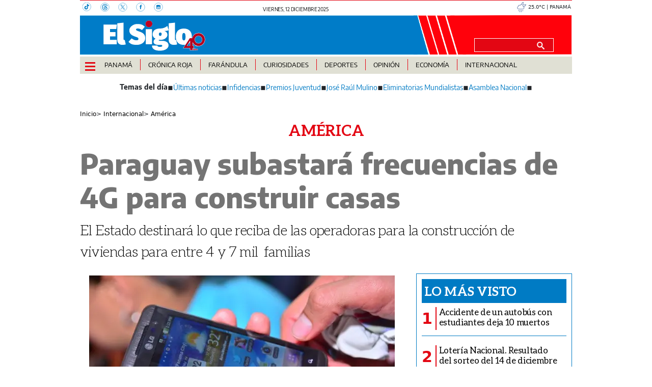

--- FILE ---
content_type: text/html
request_url: https://elsiglo.com.pa/kintra-portlet/html/ranking-viewer/ranking_details.jsp?portletItem=&refPreferenceId=rankingviewerportlet_WAR_trackingportlet_INSTANCE_fb2c352df89c4c54a356142cd2202fe7&portletId=&scopeGroupId=275766432&companyId=10132&languageId=es_ES&plid=559504561&sectionPlid=0&secure=true&userId=10135&lifecycleRender=true&pathFriendlyURLPublic=%2Fweb&pathFriendlyURLPrivateUser=%2Fuser&pathFriendlyURLPrivateGroup=%2Fgroup&serverName=elsiglo.com.pa&cdnHost=&pathImage=https%3A%2F%2Felsiglo.com.pa%2Fimage&pathMain=%2Fc&pathContext=&urlPortal=https%3A%2F%2Felsiglo.com.pa&isMobileRequest=0&pathThemeImages=https%3A%2F%2Felsiglo.com.pa%2Fhtml%2Fthemes%2Fiter_basic%2Fimages
body_size: 678
content:
<html>
 <head></head>
 <body>
  <div class="iter-tabview-content-item  "> 
   <div class="element  full-access norestricted iter-rankingtab-mostviewed-bd" iteridart="NO18348656"> 
    <div class="POS_TIT item_template n1 "> 
     <div class="position_block"> 
      <div class="position"> 
       <span>1</span> 
      </div> 
     </div> 
     <div class="text_block"> 
      <div class="headline"> 
       <a href="/internacional/accidente-de-un-autobus-con-estudiantes-deja-10-muertos-NO18348656"><h2> <span class="priority-content" mlnid="idcon=12073954;order=3.0">Accidente de un autobús con estudiantes deja 10 muertos</span></h2></a> 
      </div> 
     </div> 
    </div>
   </div>
   <div class="element  full-access norestricted iter-rankingtab-mostviewed-bd" iteridart="AP18350909"> 
    <div class="POS_TIT item_template n2 "> 
     <div class="position_block"> 
      <div class="position"> 
       <span>2</span> 
      </div> 
     </div> 
     <div class="text_block"> 
      <div class="headline"> 
       <a href="/loteria/loteria-nacional-resultado-del-sorteo-del-14-de-diciembre-de-2025-AP18350909"><h2> <span class="priority-content" mlnid="idcon=12075331;order=1.0">Lotería Nacional. Resultado del sorteo del 14 de diciembre de 2025</span></h2></a> 
      </div> 
     </div> 
    </div>
   </div>
   <div class="element  full-access norestricted iter-rankingtab-mostviewed-bd" iteridart="BP18353992"> 
    <div class="POS_TIT item_template n3 "> 
     <div class="position_block"> 
      <div class="position"> 
       <span>3</span> 
      </div> 
     </div> 
     <div class="text_block"> 
      <div class="headline"> 
       <a href="/cronica-roja/hallan-muerta-a-joven-de-20-anos-en-comunidad-de-bajo-higueron-BP18353992"><h2> <span class="priority-content" mlnid="idcon=12075878;order=5.0">Hallan muerta a joven de 20 años en comunidad de Bajo Higuerón</span></h2></a> 
      </div> 
     </div> 
    </div>
   </div>
   <div class="element  full-access norestricted iter-rankingtab-mostviewed-bd" iteridart="MM18362068"> 
    <div class="POS_TIT item_template n4 "> 
     <div class="position_block"> 
      <div class="position"> 
       <span>4</span> 
      </div> 
     </div> 
     <div class="text_block"> 
      <div class="headline"> 
       <a href="/cronica-roja/san-miguelito-suma-otro-homicidio-asesinan-a-joven-en-santa-librada-MM18362068"><h2> <span class="priority-content" mlnid="idcon=12079714;order=7.0">Asesinan a joven de 27 años en la quinta etapa de Santa Librada</span></h2></a> 
      </div> 
     </div> 
    </div>
   </div>
   <div class="element  full-access norestricted iter-rankingtab-mostviewed-bd" iteridart="DO18345116"> 
    <div class="POS_TIT item_template n5 last"> 
     <div class="position_block"> 
      <div class="position"> 
       <span>5</span> 
      </div> 
     </div> 
     <div class="text_block"> 
      <div class="headline"> 
       <a href="/panama/nacionales/ima-cambia-fechas-de-naviferias-en-panama-DO18345116"><h2> <span class="priority-content" mlnid="idcon=12073483;order=3.0">IMA cambia fechas de naviferias en Panamá</span></h2></a> 
      </div> 
     </div> 
    </div>
   </div> 
  </div> 
 </body>
</html>

--- FILE ---
content_type: text/html
request_url: https://elsiglo.com.pa/news-portlet/renderArticle/18326345/L1QvVElUX0JMQU5L
body_size: 171
content:
<div class="item_template TIT_BLANK odd n-1 ">
        <div class="headline">
        <a href="/deportes/panameno-tomas-rodriguez-y-el-olimpia-despiertan-pasiones-en-paraguay-EI18326345" target="_blank"><h2>  <span class="priority-content" mlnid="idcon=12068483;order=3.0">Panameño Tomás Rodríguez y el Olimpia despiertan  pasiones en Paraguay</span></h2></a>
    </div>
</div>

--- FILE ---
content_type: text/html
request_url: https://elsiglo.com.pa/news-portlet/renderArticle/18349267/L1QvVElUX0JMQU5L
body_size: 187
content:
<div class="item_template TIT_BLANK odd n-1 ">
        <div class="headline">
        <a href="/deportes/beisbol/beisbol-panamenos-severino-gonzalez-y-ruben-rivera-son-campeones-en-dubai-KO18349267" target="_blank"><h2>  <span class="priority-content" mlnid="idcon=12074057;order=2.0">Béisbol: Panameños Severino González y Rubén Rivera son campeones en Dubái</span></h2></a>
    </div>
</div>

--- FILE ---
content_type: text/html
request_url: https://elsiglo.com.pa/news-portlet/renderArticle/18301810/L1QvVElUX0JMQU5L
body_size: 188
content:
<div class="item_template TIT_BLANK odd n-1 ">
        <div class="headline">
        <a href="/internacional/america/castillo-hermanos-organiza-una-carrera-5-y-10-km-para-erradicar-desnutricion-en-guatemala-IK18301810" target="_blank"><h2>  <span class="priority-content" mlnid="idcon=12061399;order=6.0">Castillo Hermanos organiza una carrera 5 y 10 km para erradicar desnutrición en Guatemala</span></h2></a>
    </div>
</div>

--- FILE ---
content_type: image/svg+xml
request_url: https://data.gese.com.pa/weather/icon/10n.svg
body_size: 3754
content:
<?xml version="1.0" standalone="no"?><!-- Generator: Gravit.io --><svg xmlns="http://www.w3.org/2000/svg" xmlns:xlink="http://www.w3.org/1999/xlink" style="isolation:isolate" viewBox="0 0 512 512" width="512" height="512"><g id="null"><g id="Cloud__x2B__Moon__x2B__Heavy_Rain"><g id="null"><path d=" M 114.55 396.017 C 107.778 395.128 101.386 399.809 100.421 406.671 L 93.953 452.488 C 92.989 459.321 97.755 465.651 104.584 466.626 C 105.178 466.725 105.763 466.744 106.347 466.744 C 112.482 466.744 117.833 462.239 118.722 455.99 L 125.176 410.169 C 126.145 403.311 121.393 396.996 114.55 396.017 Z  M 181.589 396.017 C 174.779 395.066 168.421 399.809 167.451 406.643 L 154.53 497.724 C 153.551 504.587 158.308 510.902 165.147 511.881 C 165.745 511.952 166.339 512 166.924 512 C 173.035 512 178.386 507.495 179.285 501.241 L 192.206 410.159 C 193.175 403.335 188.433 396.996 181.589 396.017 Z  M 251.015 396.017 C 244.224 395.066 237.846 399.809 236.882 406.643 L 223.96 497.724 C 222.981 504.587 227.738 510.902 234.577 511.881 C 235.171 511.952 235.755 512 236.349 512 C 242.466 512 247.817 507.495 248.715 501.241 L 261.636 410.159 C 262.61 403.335 257.853 396.996 251.015 396.017 Z  M 318.031 396.017 C 311.254 395.128 304.863 399.809 303.907 406.671 L 297.454 452.488 C 296.47 459.321 301.246 465.651 308.066 466.626 C 308.664 466.725 309.244 466.744 309.843 466.744 C 315.969 466.744 321.32 462.239 322.208 455.99 L 328.662 410.169 C 329.631 403.311 324.874 396.996 318.031 396.017 Z  M 481.779 118.576 C 481.779 118.006 481.75 117.436 481.708 116.889 C 481.608 111.619 478.262 106.995 473.301 105.256 C 468.316 103.54 462.827 105.113 459.515 109.186 C 446.741 124.873 427.836 133.883 407.682 133.883 C 370.819 133.883 340.818 103.849 340.818 66.948 C 340.818 49.902 347.305 33.62 359.062 21.108 C 362.674 17.292 363.496 11.622 361.139 6.898 C 358.772 2.203 353.64 -0.582 348.517 0.103 C 285.606 7.521 243.35 51.76 243.35 110.231 C 243.35 111.006 243.445 111.757 243.578 112.498 C 215.473 115.06 190.02 130.257 174.58 153.334 C 164.762 147.517 153.518 144.419 141.827 144.419 C 106.214 144.419 77.225 173.45 77.225 209.111 C 77.225 211.901 77.392 214.666 77.748 217.38 C 49.244 229.185 30.221 257.023 30.221 288.82 C 30.221 330.873 63.425 362.58 107.454 362.58 L 316.734 362.58 C 359.318 362.58 393.962 327.893 393.962 285.271 C 393.962 266.841 387.252 249.538 376.032 235.976 C 434.423 225.673 481.779 175.237 481.779 118.576 Z  M 316.724 337.54 L 107.445 337.54 C 77.672 337.54 55.218 316.593 55.218 288.816 C 55.218 264.456 71.703 243.551 95.317 237.924 C 98.739 237.111 101.657 234.897 103.358 231.798 C 105.064 228.743 105.387 225.079 104.261 221.738 C 102.916 217.736 102.222 213.469 102.222 209.106 C 102.222 187.246 119.981 169.439 141.818 169.439 C 152.306 169.439 162.21 173.517 169.671 180.93 C 172.574 183.791 176.699 185.103 180.729 184.314 C 184.759 183.577 188.162 180.907 189.858 177.186 C 200.893 152.826 225.282 137.091 251.989 137.091 C 289.589 137.091 320.174 167.695 320.174 205.333 C 320.174 208.769 319.21 216.182 318.616 220.07 C 317.594 226.599 321.8 232.773 328.22 234.227 C 351.819 239.516 368.956 260.996 368.956 285.261 C 368.966 314.088 345.532 337.54 316.724 337.54 Z  M 354.238 212.899 C 351.962 212.899 349.847 213.559 348.008 214.624 C 346.915 214.129 345.832 213.621 344.715 213.179 C 344.986 210.442 345.19 207.628 345.19 205.338 C 345.19 159.317 311.692 121.085 267.847 113.52 C 268.142 112.465 268.342 111.377 268.342 110.231 C 268.342 74.48 289.28 45.539 322.683 32.166 C 318.197 43.087 315.831 54.858 315.831 66.943 C 315.831 117.645 357.052 158.908 407.701 158.908 C 423.165 158.908 438.077 155.069 451.289 147.921 C 437.189 184.822 397.845 212.899 354.238 212.899 Z " fill="rgb(0,0,0)"/></g></g></g></svg>